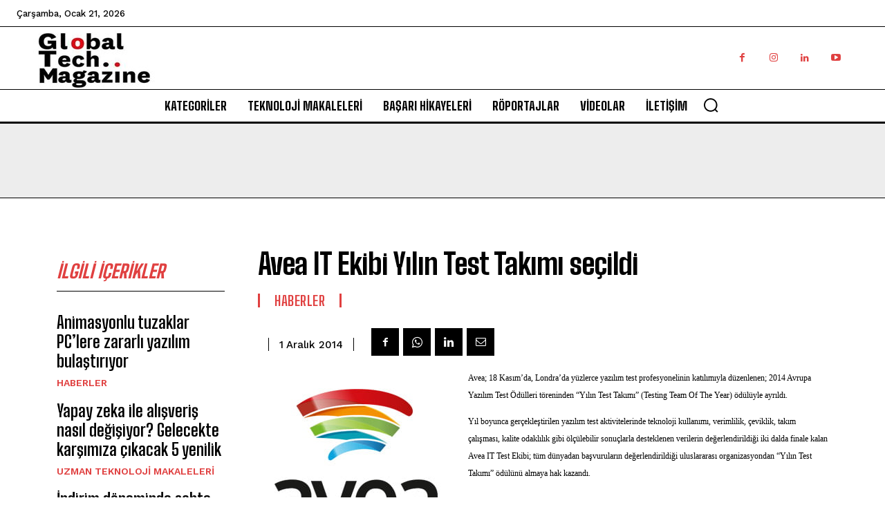

--- FILE ---
content_type: text/html; charset=utf-8
request_url: https://www.google.com/recaptcha/api2/aframe
body_size: 267
content:
<!DOCTYPE HTML><html><head><meta http-equiv="content-type" content="text/html; charset=UTF-8"></head><body><script nonce="Hw7-TqQTcNfa3HO9ECACmw">/** Anti-fraud and anti-abuse applications only. See google.com/recaptcha */ try{var clients={'sodar':'https://pagead2.googlesyndication.com/pagead/sodar?'};window.addEventListener("message",function(a){try{if(a.source===window.parent){var b=JSON.parse(a.data);var c=clients[b['id']];if(c){var d=document.createElement('img');d.src=c+b['params']+'&rc='+(localStorage.getItem("rc::a")?sessionStorage.getItem("rc::b"):"");window.document.body.appendChild(d);sessionStorage.setItem("rc::e",parseInt(sessionStorage.getItem("rc::e")||0)+1);localStorage.setItem("rc::h",'1768952186258');}}}catch(b){}});window.parent.postMessage("_grecaptcha_ready", "*");}catch(b){}</script></body></html>

--- FILE ---
content_type: application/javascript; charset=utf-8
request_url: https://fundingchoicesmessages.google.com/f/AGSKWxX6Xiu_5axNuGSUWSEpMa_HWubw-Uix3e12erKhCWcQDYBgfoUtEmAFXE343QxLpIoLGW_RL6eeARuJSHdVVqes9YB_RBFANIxxT_r0DH18PjjeIYYHqMS25qtHeghSCYp-0nlvEXyzZXpdBHCeGVfvGXXy93c_ZUmxD89Kfvj2YeMEJF2VCKgGjDAi/_.adbanner./ad_image2./ad_leader./display_ad/geo/ads.
body_size: -1292
content:
window['f7bc54bf-dc0d-4234-a762-d4fd0b95046e'] = true;

--- FILE ---
content_type: application/javascript; charset=utf-8
request_url: https://fundingchoicesmessages.google.com/f/AGSKWxWJw2Pe22724e0nOQZGBLVSka-Fp959DbxoUjGQVIK0DftC9XOnx8ZMqtj6_pXDxUI2qpOlcNrkQatlVmBL5dIc5HIOIdpZr86DGY0LDAyt2cEB0pCLK61NpQIgKD8h2XslrwRbZA==?fccs=W251bGwsbnVsbCxudWxsLG51bGwsbnVsbCxudWxsLFsxNzY4OTUyMTg2LDcyOTAwMDAwMF0sbnVsbCxudWxsLG51bGwsW251bGwsWzcsOSw2XSxudWxsLDIsbnVsbCwiZW4iLG51bGwsbnVsbCxudWxsLG51bGwsbnVsbCwxXSwiaHR0cHM6Ly93d3cuZ2xvYmFsdGVjaG1hZ2F6aW5lLmNvbS8yMDE0LzEyLzAxL2F2ZWEtaXQtZWtpYmkteWlsaW4tdGVzdC10YWtpbWktc2VjaWxkaS8iLG51bGwsW1s4LCI5b0VCUi01bXFxbyJdLFs5LCJlbi1VUyJdLFsxOSwiMiJdLFsxNywiWzBdIl0sWzI0LCIiXSxbMjksImZhbHNlIl1dXQ
body_size: 215
content:
if (typeof __googlefc.fcKernelManager.run === 'function') {"use strict";this.default_ContributorServingResponseClientJs=this.default_ContributorServingResponseClientJs||{};(function(_){var window=this;
try{
var qp=function(a){this.A=_.t(a)};_.u(qp,_.J);var rp=function(a){this.A=_.t(a)};_.u(rp,_.J);rp.prototype.getWhitelistStatus=function(){return _.F(this,2)};var sp=function(a){this.A=_.t(a)};_.u(sp,_.J);var tp=_.ed(sp),up=function(a,b,c){this.B=a;this.j=_.A(b,qp,1);this.l=_.A(b,_.Pk,3);this.F=_.A(b,rp,4);a=this.B.location.hostname;this.D=_.Fg(this.j,2)&&_.O(this.j,2)!==""?_.O(this.j,2):a;a=new _.Qg(_.Qk(this.l));this.C=new _.dh(_.q.document,this.D,a);this.console=null;this.o=new _.mp(this.B,c,a)};
up.prototype.run=function(){if(_.O(this.j,3)){var a=this.C,b=_.O(this.j,3),c=_.fh(a),d=new _.Wg;b=_.hg(d,1,b);c=_.C(c,1,b);_.jh(a,c)}else _.gh(this.C,"FCNEC");_.op(this.o,_.A(this.l,_.De,1),this.l.getDefaultConsentRevocationText(),this.l.getDefaultConsentRevocationCloseText(),this.l.getDefaultConsentRevocationAttestationText(),this.D);_.pp(this.o,_.F(this.F,1),this.F.getWhitelistStatus());var e;a=(e=this.B.googlefc)==null?void 0:e.__executeManualDeployment;a!==void 0&&typeof a==="function"&&_.To(this.o.G,
"manualDeploymentApi")};var vp=function(){};vp.prototype.run=function(a,b,c){var d;return _.v(function(e){d=tp(b);(new up(a,d,c)).run();return e.return({})})};_.Tk(7,new vp);
}catch(e){_._DumpException(e)}
}).call(this,this.default_ContributorServingResponseClientJs);
// Google Inc.

//# sourceURL=/_/mss/boq-content-ads-contributor/_/js/k=boq-content-ads-contributor.ContributorServingResponseClientJs.en_US.9oEBR-5mqqo.es5.O/d=1/exm=ad_blocking_detection_executable,kernel_loader,loader_js_executable,web_iab_tcf_v2_signal_executable/ed=1/rs=AJlcJMwtVrnwsvCgvFVyuqXAo8GMo9641A/m=cookie_refresh_executable
__googlefc.fcKernelManager.run('\x5b\x5b\x5b7,\x22\x5b\x5bnull,\\\x22globaltechmagazine.com\\\x22,\\\x22AKsRol-j2lmiYB3iBMPsR7o2YHGos_-jjDHHIHsoiR1Z098RBSt_iYiuziMlWSr8UDWWH40ObFuLG3Ry3VWEqO9QsIm91iQ5Ay1sXdk3etluv1VUnoeLf6N_DHDcJikplu79oDQGS3dvzXqpEcbwsMrWZHk9iT1M9A\\\\u003d\\\\u003d\\\x22\x5d,null,\x5b\x5bnull,null,null,\\\x22https:\/\/fundingchoicesmessages.google.com\/f\/AGSKWxVvaK4_Dx9KdMAe1PwgHx8uFcmF10Vwiz2f9e9V8fVv1a3vlGFCsuthmpI55fpP1hmUXbaIQQhszNLyyKEk_IhI7otHnCvJGre2OuLO3HWcdVHwPrfhGMxzmsMqtSAIh_HEpZS8GQ\\\\u003d\\\\u003d\\\x22\x5d,null,null,\x5bnull,null,null,\\\x22https:\/\/fundingchoicesmessages.google.com\/el\/AGSKWxUKOcl3n_i49KRY5Ahautkiv1d-JPCNJbaaeSAURS2Jw-62bY_lJtngawW6BlXooCkGhNb2rU57_CvIk_JJTZ4HWclUzNZrjTZ1Afu3-lq1mCjATL9Lce-qC2U17uf1rSo2OXqUsw\\\\u003d\\\\u003d\\\x22\x5d,null,\x5bnull,\x5b7,9,6\x5d,null,2,null,\\\x22en\\\x22,null,null,null,null,null,1\x5d,null,\\\x22Privacy and cookie settings\\\x22,\\\x22Close\\\x22,null,null,null,\\\x22Managed by Google. Complies with IAB TCF. CMP ID: 300\\\x22\x5d,\x5b3,1\x5d\x5d\x22\x5d\x5d,\x5bnull,null,null,\x22https:\/\/fundingchoicesmessages.google.com\/f\/AGSKWxUH-4BVBz181S3YJrzBCQVvbWm-0Z1C_NY_3Di5xU2Lrq_BOQC0g0tmeaVY_ltlOtciWdYNpKzrYEmgNXWfPVrFKWa0aX7iDlxXWa2hDXw8eKFmCFdM1zoxLsksflPZjlqsVPES_Q\\u003d\\u003d\x22\x5d\x5d');}